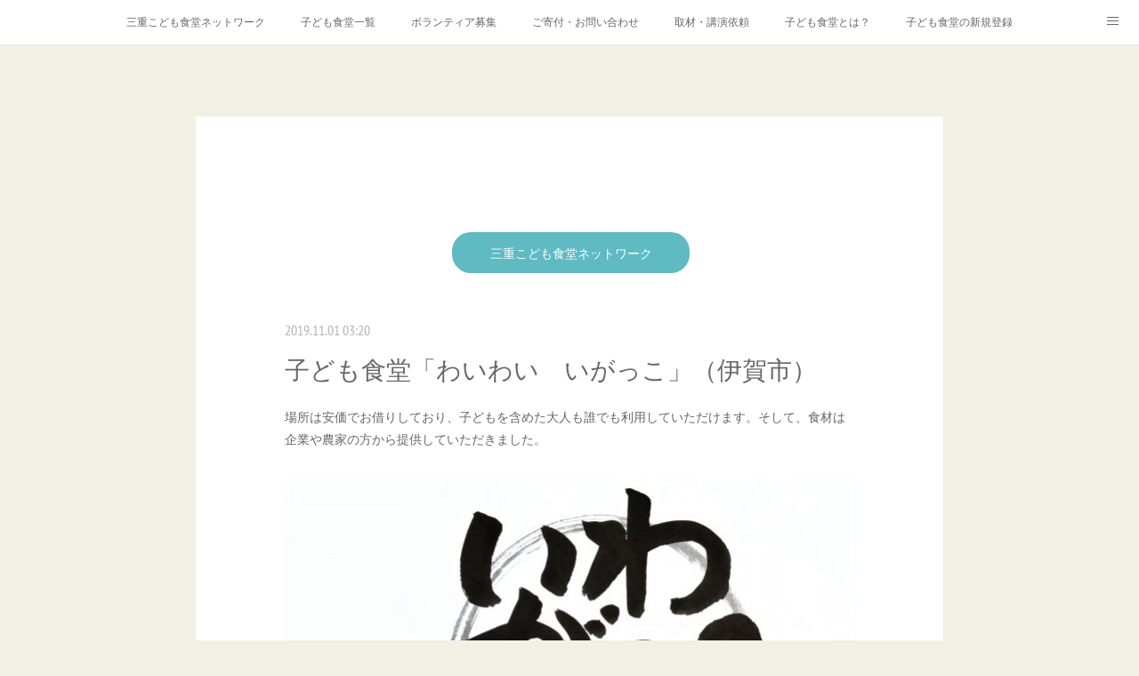

--- FILE ---
content_type: text/html; charset=utf-8
request_url: https://www.miekodomo.com/posts/7597072
body_size: 9911
content:
<!doctype html>

            <html lang="ja" data-reactroot=""><head><meta charSet="UTF-8"/><meta http-equiv="X-UA-Compatible" content="IE=edge"/><meta name="viewport" content="width=device-width,user-scalable=no,initial-scale=1.0,minimum-scale=1.0,maximum-scale=1.0"/><title data-react-helmet="true">子ども食堂「わいわい　いがっこ」（伊賀市） | 三重こども食堂ネットワーク</title><link data-react-helmet="true" rel="canonical" href="https://www.miekodomo.com/posts/7597072/"/><meta name="description" content="場所は安価でお借りしており、子どもを含めた大人も誰でも利用していただけます。そして、食材は企業や農家の方から提供していただきました。"/><meta name="google-site-verification" content="xzZjcN_as2jXrZ-LhVpuOfdLod7-Ke-LpPiXlzIDnWE"/><meta property="fb:app_id" content="522776621188656"/><meta property="og:url" content="https://www.miekodomo.com/posts/7597072"/><meta property="og:type" content="article"/><meta property="og:title" content="子ども食堂「わいわい　いがっこ」（伊賀市）"/><meta property="og:description" content="場所は安価でお借りしており、子どもを含めた大人も誰でも利用していただけます。そして、食材は企業や農家の方から提供していただきました。"/><meta property="og:image" content="https://cdn.amebaowndme.com/madrid-prd/madrid-web/images/sites/828732/06976f00d2b31ff0e300335b7c45e554_99ce5fe190c1c682327832f414016447.jpg"/><meta property="og:site_name" content="三重こども食堂ネットワーク"/><meta property="og:locale" content="ja_JP"/><meta name="twitter:card" content="summary_large_image"/><meta name="twitter:site" content="@amebaownd"/><meta name="twitter:title" content="子ども食堂「わいわい　いがっこ」（伊賀市） | 三重こども食堂ネットワーク"/><meta name="twitter:description" content="場所は安価でお借りしており、子どもを含めた大人も誰でも利用していただけます。そして、食材は企業や農家の方から提供していただきました。"/><meta name="twitter:image" content="https://cdn.amebaowndme.com/madrid-prd/madrid-web/images/sites/828732/06976f00d2b31ff0e300335b7c45e554_99ce5fe190c1c682327832f414016447.jpg"/><meta name="twitter:app:id:iphone" content="911640835"/><meta name="twitter:app:url:iphone" content="amebaownd://public/sites/828732/posts/7597072"/><meta name="twitter:app:id:googleplay" content="jp.co.cyberagent.madrid"/><meta name="twitter:app:url:googleplay" content="amebaownd://public/sites/828732/posts/7597072"/><meta name="twitter:app:country" content="US"/><link rel="amphtml" href="https://amp.amebaownd.com/posts/7597072"/><link rel="alternate" type="application/rss+xml" title="三重こども食堂ネットワーク" href="https://www.miekodomo.com/rss.xml"/><link rel="alternate" type="application/atom+xml" title="三重こども食堂ネットワーク" href="https://www.miekodomo.com/atom.xml"/><link rel="sitemap" type="application/xml" title="Sitemap" href="/sitemap.xml"/><link href="https://static.amebaowndme.com/madrid-frontend/css/user.min-a66be375c.css" rel="stylesheet" type="text/css"/><link href="https://static.amebaowndme.com/madrid-frontend/css/cdg/index.min-a66be375c.css" rel="stylesheet" type="text/css"/><link rel="icon" href="https://cdn.amebaowndme.com/madrid-prd/madrid-web/images/sites/828732/faac129bdb37fb0a3d682954d62c068f_f0ea3442e229f5ad8b8bc56078b09dbb.png?width=32&amp;height=32"/><link rel="apple-touch-icon" href="https://cdn.amebaowndme.com/madrid-prd/madrid-web/images/sites/828732/faac129bdb37fb0a3d682954d62c068f_f0ea3442e229f5ad8b8bc56078b09dbb.png?width=180&amp;height=180"/><style id="site-colors" charSet="UTF-8">.u-nav-clr {
  color: #666666;
}
.u-nav-bdr-clr {
  border-color: #666666;
}
.u-nav-bg-clr {
  background-color: #ffffff;
}
.u-nav-bg-bdr-clr {
  border-color: #ffffff;
}
.u-site-clr {
  color: #ffffff;
}
.u-base-bg-clr {
  background-color: #f1f0e5;
}
.u-btn-clr {
  color: #ffffff;
}
.u-btn-clr:hover,
.u-btn-clr--active {
  color: rgba(255,255,255, 0.7);
}
.u-btn-clr--disabled,
.u-btn-clr:disabled {
  color: rgba(255,255,255, 0.5);
}
.u-btn-bdr-clr {
  border-color: #cccab8;
}
.u-btn-bdr-clr:hover,
.u-btn-bdr-clr--active {
  border-color: rgba(204,202,184, 0.7);
}
.u-btn-bdr-clr--disabled,
.u-btn-bdr-clr:disabled {
  border-color: rgba(204,202,184, 0.5);
}
.u-btn-bg-clr {
  background-color: #cccab8;
}
.u-btn-bg-clr:hover,
.u-btn-bg-clr--active {
  background-color: rgba(204,202,184, 0.7);
}
.u-btn-bg-clr--disabled,
.u-btn-bg-clr:disabled {
  background-color: rgba(204,202,184, 0.5);
}
.u-txt-clr {
  color: #666666;
}
.u-txt-clr--lv1 {
  color: rgba(102,102,102, 0.7);
}
.u-txt-clr--lv2 {
  color: rgba(102,102,102, 0.5);
}
.u-txt-clr--lv3 {
  color: rgba(102,102,102, 0.3);
}
.u-txt-bg-clr {
  background-color: #efefef;
}
.u-lnk-clr,
.u-clr-area a {
  color: #8d8148;
}
.u-lnk-clr:visited,
.u-clr-area a:visited {
  color: rgba(141,129,72, 0.7);
}
.u-lnk-clr:hover,
.u-clr-area a:hover {
  color: rgba(141,129,72, 0.5);
}
.u-ttl-blk-clr {
  color: #5FBAC2;
}
.u-ttl-blk-bdr-clr {
  border-color: #5FBAC2;
}
.u-ttl-blk-bdr-clr--lv1 {
  border-color: #dff1f2;
}
.u-bdr-clr {
  border-color: #deddcd;
}
.u-acnt-bdr-clr {
  border-color: #5FBAC2;
}
.u-acnt-bg-clr {
  background-color: #5FBAC2;
}
body {
  background-color: #f1f0e5;
}
blockquote {
  color: rgba(102,102,102, 0.7);
  border-left-color: #deddcd;
};</style><style id="user-css" charSet="UTF-8">/**
 * @media all
 * 全体に適用したいCSSを記述してください。
 */

.btn__item {
  border-radius: 1.5em;
}

/* Owndブランド非表示 */
#mdrd-564f9fe .owndbar__header, #mdrd-564f9fe .owndbar--header, #mdrd-564f9fe .owndbar, #mdrd-564f9fe .owndbar__footer {
  display: none !important;
  height:1px !important;
}

.complementary--siteFollow, .reblog-btn-outer {
  display:none;
}

/* ボタン */
.u-btn-bg-clr {
    background-color: 
    #5FBAC2;
}

/* 日付消去 */
#content .page__main .blog-list--main .blog-item__date {
  display:none;
}

/*
* 地域リスト
*/
.list_cat_area {
  list-style:none;
  background-color:#FFF;
}
.list_cat_area li {
  display:inline-block;
  list-style:none;
};</style><style media="screen and (max-width: 800px)" id="user-sp-css" charSet="UTF-8">/**
 * @media (max-width: 800px)
 * 画面幅が800px以下のスマートフォン、タブレット用のCSSを記述してください。
 */
/*
.btn__item {
  border-radius: 24px;
}
*/;</style><script>
              (function(i,s,o,g,r,a,m){i['GoogleAnalyticsObject']=r;i[r]=i[r]||function(){
              (i[r].q=i[r].q||[]).push(arguments)},i[r].l=1*new Date();a=s.createElement(o),
              m=s.getElementsByTagName(o)[0];a.async=1;a.src=g;m.parentNode.insertBefore(a,m)
              })(window,document,'script','//www.google-analytics.com/analytics.js','ga');
            </script></head><body id="mdrd-a66be375c" class="u-txt-clr u-base-bg-clr theme-cdg plan-premium hide-owndbar "><noscript><iframe src="//www.googletagmanager.com/ns.html?id=GTM-PXK9MM" height="0" width="0" style="display:none;visibility:hidden"></iframe></noscript><script>
            (function(w,d,s,l,i){w[l]=w[l]||[];w[l].push({'gtm.start':
            new Date().getTime(),event:'gtm.js'});var f=d.getElementsByTagName(s)[0],
            j=d.createElement(s),dl=l!='dataLayer'?'&l='+l:'';j.async=true;j.src=
            '//www.googletagmanager.com/gtm.js?id='+i+dl;f.parentNode.insertBefore(j,f);
            })(window,document, 'script', 'dataLayer', 'GTM-PXK9MM');
            </script><div id="content"><div class="page" data-reactroot=""><div class="page__outer"><div class="page__inner u-base-bg-clr"><div role="navigation" class="common-header__outer u-nav-bg-clr"><input type="checkbox" id="header-switch" class="common-header__switch"/><div class="common-header"><div class="common-header__inner js-nav-overflow-criterion"><ul class="common-header__nav common-header-nav"><li class="common-header-nav__item js-nav-item "><a target="" class="u-nav-clr" href="/">三重こども食堂ネットワーク</a></li><li class="common-header-nav__item js-nav-item "><a target="" class="u-nav-clr" href="/pages/3336471/kodomoshokudo">子ども食堂一覧</a></li><li class="common-header-nav__item js-nav-item "><a target="" class="u-nav-clr" href="/pages/3336477/volunteer">ボランティア募集</a></li><li class="common-header-nav__item js-nav-item "><a target="" class="u-nav-clr" href="/pages/3336479/donation">ご寄付・お問い合わせ</a></li><li class="common-header-nav__item js-nav-item "><a href="https://docs.google.com/forms/d/1-9tOn-Di3sTbD8tSDQ2bPgOq7oZNBigbnok7IQP4Y0E/viewform" target="_blank" class="u-nav-clr">取材・講演依頼</a></li><li class="common-header-nav__item js-nav-item "><a target="" class="u-nav-clr" href="/pages/3361596/faq">子ども食堂とは？</a></li><li class="common-header-nav__item js-nav-item "><a href="https://docs.google.com/forms/d/e/1FAIpQLSeh0Y4t7NZjbDcUBOH-8wpJiYGm7Ykok4SG2eSwxz-XGgqELQ/viewform" target="_blank" class="u-nav-clr">子ども食堂の新規登録</a></li><li class="common-header-nav__item js-nav-item "><a target="" class="u-nav-clr" href="/pages/4327603/calendar">☆子ども食堂カレンダー</a></li></ul></div><label class="common-header__more u-nav-bdr-clr" for="header-switch"><span class="u-nav-bdr-clr"><span class="u-nav-bdr-clr"><span class="u-nav-bdr-clr"></span></span></span></label></div></div><div class="page__main--outer"><div role="main" class="page__main page__main--blog-detail"><div class="section"><div class="blog-article-outer"><article class="blog-article u-bdr-clr"><div class="complementary-outer complementary-outer--slot1"><div class="complementary complementary--button "><div class="block-type--button"><div class="btn btn--center"><a target="_self" class="btn__item u-btn-bg-clr u-btn-clr u-font " href="https://www.miekodomo.com">三重こども食堂ネットワーク</a></div></div></div></div><div class="blog-article__inner"><div class="blog-article__header"><time class="blog-article__date u-txt-clr u-txt-clr--lv2 u-acnt-bdr-clr u-font" dateTime="2019-11-01T03:20:36Z">2019.11.01 03:20</time></div><div class="blog-article__body blog-body"><div class="blog-article__title blog-title"><h1 class="blog-title__text u-txt-clr">子ども食堂「わいわい　いがっこ」（伊賀市）</h1></div><div class="blog-body__item"><div class="blog-body__text u-txt-clr u-clr-area" data-block-type="text"><p class="">場所は安価でお借りしており、子どもを含めた大人も誰でも利用していただけます。そして、食材は企業や農家の方から提供していただきました。</p></div></div><div class="blog-body__item"><div class="img img__item--"><div><img alt=""/></div></div></div><div class="blog-body__item"><div class="blog-body__text u-txt-clr u-clr-area" data-block-type="text"><p class="">日時：毎月第3日曜日(予約制) <br>&nbsp; &nbsp; &nbsp; &nbsp; &nbsp; ※感染症の状況で変更することがあります。</p><p class="">場所：おあいこ中町サテライト<br>　　　（伊賀市上野中町2980）</p><p class="">参加費：子ども無料　　大人300円</p><p>定員：５０人　※予約必須<br>電話：090-5854-7761</p></div></div></div><div class="blog-article__footer"><div class="bloginfo"><div class="bloginfo__category bloginfo-category"><ul class="bloginfo-category__list bloginfo-category-list"><li class="bloginfo-category-list__item"><a class="u-txt-clr u-txt-clr--lv2" href="/posts/categories/2538490">伊賀市<!-- -->(<!-- -->4<!-- -->)</a></li><li class="bloginfo-category-list__item"><a class="u-txt-clr u-txt-clr--lv2" href="/posts/categories/2526388">☆子ども食堂 団体情報<!-- -->(<!-- -->84<!-- -->)</a></li></ul></div></div><div class="reblog-btn-outer"><div class="reblog-btn-body"><button class="reblog-btn"><span class="reblog-btn__inner"><span class="icon icon--reblog2"></span></span></button></div></div></div></div><div class="complementary-outer complementary-outer--slot2"><div class="complementary complementary--shareButton "><div class="block-type--shareButton"><div class="share share--circle share--circle-5"><button class="share__btn--facebook share__btn share__btn--circle"><span aria-hidden="true" class="icon--facebook icon"></span></button><button class="share__btn--twitter share__btn share__btn--circle"><span aria-hidden="true" class="icon--twitter icon"></span></button><button class="share__btn--hatenabookmark share__btn share__btn--circle"><span aria-hidden="true" class="icon--hatenabookmark icon"></span></button><button class="share__btn--pocket share__btn share__btn--circle"><span aria-hidden="true" class="icon--pocket icon"></span></button><button class="share__btn--googleplus share__btn share__btn--circle"><span aria-hidden="true" class="icon--googleplus icon"></span></button></div></div></div><div class="complementary complementary--relatedPosts "><div class="block-type--relatedPosts"></div></div><div class="complementary complementary--postPrevNext "><div class="block-type--postPrevNext"><div class="pager pager--type1"><ul class="pager__list"><li class="pager__item pager__item--prev pager__item--bg"><a class="pager__item-inner " style="background-image:url(https://cdn.amebaowndme.com/madrid-prd/madrid-web/images/sites/828732/eef98a8f57f5b4202904daa031ff340f_5de768b286b401bcbec685768983855e.jpg?width=400)" href="/posts/7224021"><time class="pager__date " dateTime="2019-11-01T03:34:05Z">2019.11.01 03:34</time><div><span class="pager__description ">みんなの食堂（尾鷲市）</span></div><span aria-hidden="true" class="pager__icon icon icon--disclosure-l4 "></span></a></li><li class="pager__item pager__item--next pager__item--bg"><a class="pager__item-inner " style="background-image:url(https://cdn.amebaowndme.com/madrid-prd/madrid-web/images/sites/828732/f1aaf4909ab693895ad16d3a1e740714_a9b166a37f566ef1e56d44247dc79bb0.jpg?width=400)" href="/posts/7484212"><time class="pager__date " dateTime="2019-11-01T03:20:08Z">2019.11.01 03:20</time><div><span class="pager__description ">七和なかよし食堂（桑名市）</span></div><span aria-hidden="true" class="pager__icon icon icon--disclosure-r4 "></span></a></li></ul></div></div></div></div><div class="blog-article__comment"><div class="comment-list js-comment-list" style="display:none"><div><p class="comment-count u-txt-clr u-txt-clr--lv2"><span>0</span>コメント</p><ul><li class="comment-list__item comment-item js-comment-form"><div class="comment-item__body"><form class="comment-item__form u-bdr-clr "><div class="comment-item__form-head"><textarea type="text" id="post-comment" maxLength="1100" placeholder="コメントする..." class="comment-item__input"></textarea></div><div class="comment-item__form-foot"><p class="comment-item__count-outer"><span class="comment-item__count ">1000</span> / 1000</p><button type="submit" disabled="" class="comment-item__submit">投稿</button></div></form></div></li></ul></div></div></div><div class="pswp" tabindex="-1" role="dialog" aria-hidden="true"><div class="pswp__bg"></div><div class="pswp__scroll-wrap"><div class="pswp__container"><div class="pswp__item"></div><div class="pswp__item"></div><div class="pswp__item"></div></div><div class="pswp__ui pswp__ui--hidden"><div class="pswp__top-bar"><div class="pswp__counter"></div><button class="pswp__button pswp__button--close" title="Close (Esc)"></button><button class="pswp__button pswp__button--share" title="Share"></button><button class="pswp__button pswp__button--fs" title="Toggle fullscreen"></button><button class="pswp__button pswp__button--zoom" title="Zoom in/out"></button><div class="pswp__preloader"><div class="pswp__preloader__icn"><div class="pswp__preloader__cut"><div class="pswp__preloader__donut"></div></div></div></div></div><div class="pswp__share-modal pswp__share-modal--hidden pswp__single-tap"><div class="pswp__share-tooltip"></div></div><div class="pswp__button pswp__button--close pswp__close"><span class="pswp__close__item pswp__close"></span><span class="pswp__close__item pswp__close"></span></div><div class="pswp__bottom-bar"><button class="pswp__button pswp__button--arrow--left js-lightbox-arrow" title="Previous (arrow left)"></button><button class="pswp__button pswp__button--arrow--right js-lightbox-arrow" title="Next (arrow right)"></button></div><div class=""><div class="pswp__caption"><div class="pswp__caption"></div><div class="pswp__caption__link"><a class="js-link"></a></div></div></div></div></div></div></article></div></div></div></div><footer role="contentinfo" class="page__footer footer" style="opacity:1 !important;visibility:visible !important;text-indent:0 !important;overflow:visible !important;position:static !important"><div class="footer__inner u-bdr-clr " style="opacity:1 !important;visibility:visible !important;text-indent:0 !important;overflow:visible !important;display:block !important;transform:none !important"><div class="footer__item u-bdr-clr" style="opacity:1 !important;visibility:visible !important;text-indent:0 !important;overflow:visible !important;display:block !important;transform:none !important"><p class="footer__copyright u-font"><small class="u-txt-clr u-txt-clr--lv2 u-font" style="color:rgba(102,102,102, 0.5) !important">Copyright(c) 三重こども食堂ネットワーク All Rights Reserved.</small></p></div></div></footer></div></div><div class="toast"></div></div></div><script charSet="UTF-8">window.mdrdEnv="prd";</script><script charSet="UTF-8">window.INITIAL_STATE={"authenticate":{"authCheckCompleted":false,"isAuthorized":false},"blogPostReblogs":{},"category":{},"currentSite":{"fetching":false,"status":null,"site":{}},"shopCategory":{},"categories":{},"notifications":{},"page":{},"paginationTitle":{},"postArchives":{},"postComments":{"7597072":{"data":[],"pagination":{"total":0,"offset":0,"limit":0,"cursors":{"after":"","before":""}},"fetching":false},"submitting":false,"postStatus":null},"postDetail":{"postDetail-blogPostId:7597072":{"fetching":false,"loaded":true,"meta":{"code":200},"data":{"id":"7597072","userId":"1009792","siteId":"828732","status":"publish","title":"子ども食堂「わいわい　いがっこ」（伊賀市）","contents":[{"type":"text","format":"html","value":"\u003Cp class=\"\"\u003E場所は安価でお借りしており、子どもを含めた大人も誰でも利用していただけます。そして、食材は企業や農家の方から提供していただきました。\u003C\u002Fp\u003E"},{"type":"image","fit":true,"scale":1,"align":"","url":"https:\u002F\u002Fcdn.amebaowndme.com\u002Fmadrid-prd\u002Fmadrid-web\u002Fimages\u002Fsites\u002F828732\u002F06976f00d2b31ff0e300335b7c45e554_99ce5fe190c1c682327832f414016447.jpg","link":"","width":2494,"height":1871,"target":"_self","lightboxIndex":0},{"type":"text","format":"html","value":"\u003Cp class=\"\"\u003E日時：毎月第3日曜日(予約制) \u003Cbr\u003E&nbsp; &nbsp; &nbsp; &nbsp; &nbsp; ※感染症の状況で変更することがあります。\u003C\u002Fp\u003E\u003Cp class=\"\"\u003E場所：おあいこ中町サテライト\u003Cbr\u003E　　　（伊賀市上野中町2980）\u003C\u002Fp\u003E\u003Cp class=\"\"\u003E参加費：子ども無料　　大人300円\u003C\u002Fp\u003E\u003Cp\u003E定員：５０人　※予約必須\u003Cbr\u003E電話：090-5854-7761\u003C\u002Fp\u003E"}],"urlPath":"","publishedUrl":"https:\u002F\u002Fwww.miekodomo.com\u002Fposts\u002F7597072","ogpDescription":"","ogpImageUrl":"","contentFiltered":"","viewCount":0,"commentCount":0,"reblogCount":0,"prevBlogPost":{"id":"7224021","title":"みんなの食堂（尾鷲市）","summary":"尾鷲市でスタートした、みんなの食堂です。地域の小さなコミュニティの場になるように、地域の人なら誰でも気軽に参加できて、和気あいあいとした居場所作りを目指しています。みんなの少しのお節介が、みんなの大きなHAPPYになるように✨","imageUrl":"https:\u002F\u002Fcdn.amebaowndme.com\u002Fmadrid-prd\u002Fmadrid-web\u002Fimages\u002Fsites\u002F828732\u002Feef98a8f57f5b4202904daa031ff340f_5de768b286b401bcbec685768983855e.jpg","publishedAt":"2019-11-01T03:34:05Z"},"nextBlogPost":{"id":"7484212","title":"七和なかよし食堂（桑名市）","summary":"『七和なかよし食堂』では、子どもさんだけではなく、日ごろお忙しい親御さんや地域の方々とゆっくり会話をしながら、楽しく食事ができる場所づくりを目指しています！！","imageUrl":"https:\u002F\u002Fcdn.amebaowndme.com\u002Fmadrid-prd\u002Fmadrid-web\u002Fimages\u002Fsites\u002F828732\u002Ff1aaf4909ab693895ad16d3a1e740714_a9b166a37f566ef1e56d44247dc79bb0.jpg","publishedAt":"2019-11-01T03:20:08Z"},"rebloggedPost":false,"blogCategories":[{"id":"2538490","siteId":"828732","label":"伊賀市","publishedCount":4,"createdAt":"2019-11-01T03:00:16Z","updatedAt":"2022-02-02T03:10:26Z"},{"id":"2526388","siteId":"828732","label":"☆子ども食堂 団体情報","publishedCount":84,"createdAt":"2019-10-27T08:46:36Z","updatedAt":"2026-01-09T06:58:31Z"}],"user":{"id":"1009792","nickname":"太陽の家","description":"","official":false,"photoUrl":"https:\u002F\u002Fprofile-api.ameba.jp\u002Fv2\u002Fas\u002Fs37ff26dc8c8fd05ee21f73a1386229a000959fd\u002FprofileImage?cat=300","followingCount":1,"createdAt":"2019-10-27T08:44:21Z","updatedAt":"2026-01-09T06:42:50Z"},"updateUser":{"id":"1009792","nickname":"太陽の家","description":"","official":false,"photoUrl":"https:\u002F\u002Fprofile-api.ameba.jp\u002Fv2\u002Fas\u002Fs37ff26dc8c8fd05ee21f73a1386229a000959fd\u002FprofileImage?cat=300","followingCount":1,"createdAt":"2019-10-27T08:44:21Z","updatedAt":"2026-01-09T06:42:50Z"},"comments":{"pagination":{"total":0,"offset":0,"limit":0,"cursors":{"after":"","before":""}},"data":[]},"publishedAt":"2019-11-01T03:20:36Z","createdAt":"2020-01-15T09:17:53Z","updatedAt":"2021-07-01T11:34:19Z","version":5}}},"postList":{},"shopList":{},"shopItemDetail":{},"pureAd":{},"keywordSearch":{},"proxyFrame":{"loaded":false},"relatedPostList":{},"route":{"route":{"path":"\u002Fposts\u002F:blog_post_id","component":function Connect(props, context) {
        _classCallCheck(this, Connect);

        var _this = _possibleConstructorReturn(this, _Component.call(this, props, context));

        _this.version = version;
        _this.store = props.store || context.store;

        (0, _invariant2["default"])(_this.store, 'Could not find "store" in either the context or ' + ('props of "' + connectDisplayName + '". ') + 'Either wrap the root component in a <Provider>, ' + ('or explicitly pass "store" as a prop to "' + connectDisplayName + '".'));

        var storeState = _this.store.getState();
        _this.state = { storeState: storeState };
        _this.clearCache();
        return _this;
      },"route":{"id":"0","type":"blog_post_detail","idForType":"0","title":"","urlPath":"\u002Fposts\u002F:blog_post_id","isHomePage":false}},"params":{"blog_post_id":"7597072"},"location":{"pathname":"\u002Fposts\u002F7597072","search":"","hash":"","action":"POP","key":"pvic5d","query":{}}},"siteConfig":{"tagline":"子ども食堂で楽しいゴハン♪\n子ども食堂は子ども達の安心できる楽しい居場所。無料や実費程度の低額で食事ができます。\n三重県内の子ども食堂の開催情報、日時場所、料金などの情報を紹介しています。","title":"三重こども食堂ネットワーク","copyright":"Copyright(c) 三重こども食堂ネットワーク All Rights Reserved.","iconUrl":"https:\u002F\u002Fcdn.amebaowndme.com\u002Fmadrid-prd\u002Fmadrid-web\u002Fimages\u002Fsites\u002F828732\u002F6e5b958456ff408fd6938bae9074cfe1_b214be5419e870d9b6b34adbeeb3fd87.png","logoUrl":"","coverImageUrl":"https:\u002F\u002Fcdn.amebaowndme.com\u002Fmadrid-prd\u002Fmadrid-web\u002Fimages\u002Fsites\u002F828732\u002Fb7797c9f9186f0a75660e2266b3f6bca_d3e6a1f0fd174a6dbd16c55c51f168a1.jpg","homePageId":"3336434","siteId":"828732","siteCategoryIds":[371,375],"themeId":"1","theme":"cdg","shopId":"","openedShop":false,"shop":{"law":{"userType":"","corporateName":"","firstName":"","lastName":"","zipCode":"","prefecture":"","address":"","telNo":"","aboutContact":"","aboutPrice":"","aboutPay":"","aboutService":"","aboutReturn":""},"privacyPolicy":{"operator":"","contact":"","collectAndUse":"","restrictionToThirdParties":"","supervision":"","disclosure":"","cookie":""}},"user":{"id":"1009792","nickname":"太陽の家","photoUrl":"","createdAt":"2019-10-27T08:44:21Z","updatedAt":"2026-01-09T06:42:50Z"},"commentApproval":"reject","plan":{"id":"5","name":"premium-monthly","ownd_header":true,"powered_by":true,"pure_ads":true},"verifiedType":"general","navigations":[{"title":"三重こども食堂ネットワーク","urlPath":".\u002F","target":"_self","pageId":"3336434"},{"title":"子ども食堂一覧","urlPath":".\u002Fpages\u002F3336471\u002Fkodomoshokudo","target":"_self","pageId":"3336471"},{"title":"ボランティア募集","urlPath":".\u002Fpages\u002F3336477\u002Fvolunteer","target":"_self","pageId":"3336477"},{"title":"ご寄付・お問い合わせ","urlPath":".\u002Fpages\u002F3336479\u002Fdonation","target":"_self","pageId":"3336479"},{"title":"取材・講演依頼","urlPath":"https:\u002F\u002Fdocs.google.com\u002Fforms\u002Fd\u002F1-9tOn-Di3sTbD8tSDQ2bPgOq7oZNBigbnok7IQP4Y0E\u002Fviewform","target":"_blank","pageId":"0"},{"title":"子ども食堂とは？","urlPath":".\u002Fpages\u002F3361596\u002Ffaq","target":"_self","pageId":"3361596"},{"title":"子ども食堂の新規登録","urlPath":"https:\u002F\u002Fdocs.google.com\u002Fforms\u002Fd\u002Fe\u002F1FAIpQLSeh0Y4t7NZjbDcUBOH-8wpJiYGm7Ykok4SG2eSwxz-XGgqELQ\u002Fviewform","target":"_blank","pageId":"0"},{"title":"☆子ども食堂カレンダー","urlPath":".\u002Fpages\u002F4327603\u002Fcalendar","target":"_self","pageId":"4327603"}],"routings":[{"id":"0","type":"blog","idForType":"0","title":"","urlPath":"\u002Fposts\u002Fpage\u002F:page_num","isHomePage":false},{"id":"0","type":"blog_post_archive","idForType":"0","title":"","urlPath":"\u002Fposts\u002Farchives\u002F:yyyy\u002F:mm","isHomePage":false},{"id":"0","type":"blog_post_archive","idForType":"0","title":"","urlPath":"\u002Fposts\u002Farchives\u002F:yyyy\u002F:mm\u002Fpage\u002F:page_num","isHomePage":false},{"id":"0","type":"blog_post_category","idForType":"0","title":"","urlPath":"\u002Fposts\u002Fcategories\u002F:category_id","isHomePage":false},{"id":"0","type":"blog_post_category","idForType":"0","title":"","urlPath":"\u002Fposts\u002Fcategories\u002F:category_id\u002Fpage\u002F:page_num","isHomePage":false},{"id":"0","type":"author","idForType":"0","title":"","urlPath":"\u002Fauthors\u002F:user_id","isHomePage":false},{"id":"0","type":"author","idForType":"0","title":"","urlPath":"\u002Fauthors\u002F:user_id\u002Fpage\u002F:page_num","isHomePage":false},{"id":"0","type":"blog_post_category","idForType":"0","title":"","urlPath":"\u002Fposts\u002Fcategory\u002F:category_id","isHomePage":false},{"id":"0","type":"blog_post_category","idForType":"0","title":"","urlPath":"\u002Fposts\u002Fcategory\u002F:category_id\u002Fpage\u002F:page_num","isHomePage":false},{"id":"0","type":"blog_post_detail","idForType":"0","title":"","urlPath":"\u002Fposts\u002F:blog_post_id","isHomePage":false},{"id":"0","type":"keywordSearch","idForType":"0","title":"","urlPath":"\u002Fsearch\u002Fq\u002F:query","isHomePage":false},{"id":"0","type":"keywordSearch","idForType":"0","title":"","urlPath":"\u002Fsearch\u002Fq\u002F:query\u002Fpage\u002F:page_num","isHomePage":false},{"id":"4531082","type":"static","idForType":"0","title":"イベント","urlPath":"\u002Fpages\u002F4531082\u002F","isHomePage":false},{"id":"4531082","type":"static","idForType":"0","title":"イベント","urlPath":"\u002Fpages\u002F4531082\u002F:url_path","isHomePage":false},{"id":"4327603","type":"static","idForType":"0","title":"☆子ども食堂カレンダー","urlPath":"\u002Fpages\u002F4327603\u002F","isHomePage":false},{"id":"4327603","type":"static","idForType":"0","title":"☆子ども食堂カレンダー","urlPath":"\u002Fpages\u002F4327603\u002F:url_path","isHomePage":false},{"id":"3361596","type":"static","idForType":"0","title":"子ども食堂とは？","urlPath":"\u002Fpages\u002F3361596\u002F","isHomePage":false},{"id":"3361596","type":"static","idForType":"0","title":"子ども食堂とは？","urlPath":"\u002Fpages\u002F3361596\u002F:url_path","isHomePage":false},{"id":"3348103","type":"static","idForType":"0","title":"取材","urlPath":"\u002Fpages\u002F3348103\u002F","isHomePage":false},{"id":"3348103","type":"static","idForType":"0","title":"取材","urlPath":"\u002Fpages\u002F3348103\u002F:url_path","isHomePage":false},{"id":"3336479","type":"static","idForType":"0","title":"ご寄付・お問い合わせ","urlPath":"\u002Fpages\u002F3336479\u002F","isHomePage":false},{"id":"3336479","type":"static","idForType":"0","title":"ご寄付・お問い合わせ","urlPath":"\u002Fpages\u002F3336479\u002F:url_path","isHomePage":false},{"id":"3336477","type":"static","idForType":"0","title":"ボランティア募集","urlPath":"\u002Fpages\u002F3336477\u002F","isHomePage":false},{"id":"3336477","type":"static","idForType":"0","title":"ボランティア募集","urlPath":"\u002Fpages\u002F3336477\u002F:url_path","isHomePage":false},{"id":"3336473","type":"static","idForType":"0","title":"食事参加したい方","urlPath":"\u002Fpages\u002F3336473\u002F","isHomePage":false},{"id":"3336473","type":"static","idForType":"0","title":"食事参加したい方","urlPath":"\u002Fpages\u002F3336473\u002F:url_path","isHomePage":false},{"id":"3336471","type":"blog","idForType":"0","title":"子ども食堂一覧","urlPath":"\u002Fpages\u002F3336471\u002F","isHomePage":false},{"id":"3336471","type":"blog","idForType":"0","title":"子ども食堂一覧","urlPath":"\u002Fpages\u002F3336471\u002F:url_path","isHomePage":false},{"id":"3336434","type":"blog","idForType":"0","title":"三重こども食堂ネットワーク","urlPath":"\u002Fpages\u002F3336434\u002F","isHomePage":true},{"id":"3336434","type":"blog","idForType":"0","title":"三重こども食堂ネットワーク","urlPath":"\u002Fpages\u002F3336434\u002F:url_path","isHomePage":true},{"id":"3336434","type":"blog","idForType":"0","title":"三重こども食堂ネットワーク","urlPath":"\u002F","isHomePage":true}],"siteColors":{"navigationBackground":"#ffffff","navigationText":"#666666","siteTitleText":"#ffffff","background":"#f1f0e5","buttonBackground":"#cccab8","buttonText":"#ffffff","text":"#666666","link":"#8d8148","titleBlock":"#5FBAC2","border":"#deddcd","accent":"#5FBAC2"},"wovnioAttribute":"","useAuthorBlock":false,"twitterHashtags":"","createdAt":"2019-10-27T08:45:26Z","seoTitle":"三重こども食堂ネットワーク","isPreview":false,"siteCategory":[{"id":"371","label":"会社や団体"},{"id":"375","label":"NPO・NGO"}],"previewPost":null,"previewShopItem":null,"hasAmebaIdConnection":false,"serverTime":"2026-01-26T10:18:07Z","complementaries":{"1":{"contents":{"layout":{"rows":[{"columns":[{"blocks":[{"type":"button","title":"三重こども食堂ネットワーク","align":"center","size":"m","target":"_self","url":"https:\u002F\u002Fwww.miekodomo.com"}]}]}]}},"created_at":"2019-10-27T08:45:26Z","updated_at":"2022-04-18T15:08:12Z"},"2":{"contents":{"layout":{"rows":[{"columns":[{"blocks":[{"type":"shareButton","design":"circle","providers":["facebook","twitter","hatenabookmark","pocket","googleplus"]},{"type":"relatedPosts","layoutType":"gridm","showHeading":true,"heading":"関連記事","limit":6},{"type":"postPrevNext","showImage":true}]}]}]}},"created_at":"2019-10-27T08:45:26Z","updated_at":"2022-04-18T15:08:12Z"},"3":{"contents":{"layout":{"rows":[{"columns":[{"blocks":[]}]}]}},"created_at":"2019-10-27T08:46:38Z","updated_at":"2022-04-18T15:08:12Z"},"4":{"contents":{"layout":{"rows":[{"columns":[{"blocks":[]}]}]}},"created_at":"2019-10-27T08:46:38Z","updated_at":"2022-04-18T15:08:12Z"},"11":{"contents":{"layout":{"rows":[{"columns":[{"blocks":[{"type":"siteFollow","description":""},{"type":"post","mode":"summary","title":"記事一覧","buttonTitle":"","limit":5,"layoutType":"sidebarm","categoryIds":"","showTitle":true,"showButton":true,"sortType":"recent"},{"type":"postsCategory","heading":"カテゴリ","showHeading":true,"showCount":true,"design":"tagcloud"},{"type":"postsArchive","heading":"アーカイブ","showHeading":true,"design":"accordion"},{"type":"keywordSearch","heading":"","showHeading":false}]}]}]}},"created_at":"2019-10-27T08:46:38Z","updated_at":"2019-10-27T08:46:38Z"}},"siteColorsCss":".u-nav-clr {\n  color: #666666;\n}\n.u-nav-bdr-clr {\n  border-color: #666666;\n}\n.u-nav-bg-clr {\n  background-color: #ffffff;\n}\n.u-nav-bg-bdr-clr {\n  border-color: #ffffff;\n}\n.u-site-clr {\n  color: #ffffff;\n}\n.u-base-bg-clr {\n  background-color: #f1f0e5;\n}\n.u-btn-clr {\n  color: #ffffff;\n}\n.u-btn-clr:hover,\n.u-btn-clr--active {\n  color: rgba(255,255,255, 0.7);\n}\n.u-btn-clr--disabled,\n.u-btn-clr:disabled {\n  color: rgba(255,255,255, 0.5);\n}\n.u-btn-bdr-clr {\n  border-color: #cccab8;\n}\n.u-btn-bdr-clr:hover,\n.u-btn-bdr-clr--active {\n  border-color: rgba(204,202,184, 0.7);\n}\n.u-btn-bdr-clr--disabled,\n.u-btn-bdr-clr:disabled {\n  border-color: rgba(204,202,184, 0.5);\n}\n.u-btn-bg-clr {\n  background-color: #cccab8;\n}\n.u-btn-bg-clr:hover,\n.u-btn-bg-clr--active {\n  background-color: rgba(204,202,184, 0.7);\n}\n.u-btn-bg-clr--disabled,\n.u-btn-bg-clr:disabled {\n  background-color: rgba(204,202,184, 0.5);\n}\n.u-txt-clr {\n  color: #666666;\n}\n.u-txt-clr--lv1 {\n  color: rgba(102,102,102, 0.7);\n}\n.u-txt-clr--lv2 {\n  color: rgba(102,102,102, 0.5);\n}\n.u-txt-clr--lv3 {\n  color: rgba(102,102,102, 0.3);\n}\n.u-txt-bg-clr {\n  background-color: #efefef;\n}\n.u-lnk-clr,\n.u-clr-area a {\n  color: #8d8148;\n}\n.u-lnk-clr:visited,\n.u-clr-area a:visited {\n  color: rgba(141,129,72, 0.7);\n}\n.u-lnk-clr:hover,\n.u-clr-area a:hover {\n  color: rgba(141,129,72, 0.5);\n}\n.u-ttl-blk-clr {\n  color: #5FBAC2;\n}\n.u-ttl-blk-bdr-clr {\n  border-color: #5FBAC2;\n}\n.u-ttl-blk-bdr-clr--lv1 {\n  border-color: #dff1f2;\n}\n.u-bdr-clr {\n  border-color: #deddcd;\n}\n.u-acnt-bdr-clr {\n  border-color: #5FBAC2;\n}\n.u-acnt-bg-clr {\n  background-color: #5FBAC2;\n}\nbody {\n  background-color: #f1f0e5;\n}\nblockquote {\n  color: rgba(102,102,102, 0.7);\n  border-left-color: #deddcd;\n}","siteFont":{"id":"29","name":"PT SANS NARROW"},"siteCss":"\u002F**\n * @media all\n * 全体に適用したいCSSを記述してください。\n *\u002F\n\n.btn__item {\n  border-radius: 1.5em;\n}\n\n\u002F* Owndブランド非表示 *\u002F\n#mdrd-564f9fe .owndbar__header, #mdrd-564f9fe .owndbar--header, #mdrd-564f9fe .owndbar, #mdrd-564f9fe .owndbar__footer {\n  display: none !important;\n  height:1px !important;\n}\n\n.complementary--siteFollow, .reblog-btn-outer {\n  display:none;\n}\n\n\u002F* ボタン *\u002F\n.u-btn-bg-clr {\n    background-color: \n    #5FBAC2;\n}\n\n\u002F* 日付消去 *\u002F\n#content .page__main .blog-list--main .blog-item__date {\n  display:none;\n}\n\n\u002F*\n* 地域リスト\n*\u002F\n.list_cat_area {\n  list-style:none;\n  background-color:#FFF;\n}\n.list_cat_area li {\n  display:inline-block;\n  list-style:none;\n}","siteSpCss":"\u002F**\n * @media (max-width: 800px)\n * 画面幅が800px以下のスマートフォン、タブレット用のCSSを記述してください。\n *\u002F\n\u002F*\n.btn__item {\n  border-radius: 24px;\n}\n*\u002F","meta":{"Title":"子ども食堂「わいわい　いがっこ」（伊賀市） | 三重こども食堂ネットワーク","Description":"場所は安価でお借りしており、子どもを含めた大人も誰でも利用していただけます。そして、食材は企業や農家の方から提供していただきました。","Keywords":"","Noindex":false,"Nofollow":false,"CanonicalUrl":"https:\u002F\u002Fwww.miekodomo.com\u002Fposts\u002F7597072","AmpHtml":"https:\u002F\u002Famp.amebaownd.com\u002Fposts\u002F7597072","DisabledFragment":false,"OgMeta":{"Type":"article","Title":"子ども食堂「わいわい　いがっこ」（伊賀市）","Description":"場所は安価でお借りしており、子どもを含めた大人も誰でも利用していただけます。そして、食材は企業や農家の方から提供していただきました。","Image":"https:\u002F\u002Fcdn.amebaowndme.com\u002Fmadrid-prd\u002Fmadrid-web\u002Fimages\u002Fsites\u002F828732\u002F06976f00d2b31ff0e300335b7c45e554_99ce5fe190c1c682327832f414016447.jpg","SiteName":"三重こども食堂ネットワーク","Locale":"ja_JP"},"DeepLinkMeta":{"Ios":{"Url":"amebaownd:\u002F\u002Fpublic\u002Fsites\u002F828732\u002Fposts\u002F7597072","AppStoreId":"911640835","AppName":"Ameba Ownd"},"Android":{"Url":"amebaownd:\u002F\u002Fpublic\u002Fsites\u002F828732\u002Fposts\u002F7597072","AppName":"Ameba Ownd","Package":"jp.co.cyberagent.madrid"},"WebUrl":"https:\u002F\u002Fwww.miekodomo.com\u002Fposts\u002F7597072"},"TwitterCard":{"Type":"summary_large_image","Site":"@amebaownd","Creator":"","Title":"子ども食堂「わいわい　いがっこ」（伊賀市） | 三重こども食堂ネットワーク","Description":"場所は安価でお借りしており、子どもを含めた大人も誰でも利用していただけます。そして、食材は企業や農家の方から提供していただきました。","Image":"https:\u002F\u002Fcdn.amebaowndme.com\u002Fmadrid-prd\u002Fmadrid-web\u002Fimages\u002Fsites\u002F828732\u002F06976f00d2b31ff0e300335b7c45e554_99ce5fe190c1c682327832f414016447.jpg"},"TwitterAppCard":{"CountryCode":"US","IPhoneAppId":"911640835","AndroidAppPackageName":"jp.co.cyberagent.madrid","CustomUrl":"amebaownd:\u002F\u002Fpublic\u002Fsites\u002F828732\u002Fposts\u002F7597072"},"SiteName":"三重こども食堂ネットワーク","ImageUrl":"https:\u002F\u002Fcdn.amebaowndme.com\u002Fmadrid-prd\u002Fmadrid-web\u002Fimages\u002Fsites\u002F828732\u002F06976f00d2b31ff0e300335b7c45e554_99ce5fe190c1c682327832f414016447.jpg","FacebookAppId":"522776621188656","InstantArticleId":"","FaviconUrl":"https:\u002F\u002Fcdn.amebaowndme.com\u002Fmadrid-prd\u002Fmadrid-web\u002Fimages\u002Fsites\u002F828732\u002Ffaac129bdb37fb0a3d682954d62c068f_f0ea3442e229f5ad8b8bc56078b09dbb.png?width=32&height=32","AppleTouchIconUrl":"https:\u002F\u002Fcdn.amebaowndme.com\u002Fmadrid-prd\u002Fmadrid-web\u002Fimages\u002Fsites\u002F828732\u002Ffaac129bdb37fb0a3d682954d62c068f_f0ea3442e229f5ad8b8bc56078b09dbb.png?width=180&height=180","RssItems":[{"title":"三重こども食堂ネットワーク","url":"https:\u002F\u002Fwww.miekodomo.com\u002Frss.xml"}],"AtomItems":[{"title":"三重こども食堂ネットワーク","url":"https:\u002F\u002Fwww.miekodomo.com\u002Fatom.xml"}]},"googleConfig":{"TrackingCode":"UA-151651569-1","SiteVerificationCode":"xzZjcN_as2jXrZ-LhVpuOfdLod7-Ke-LpPiXlzIDnWE"},"lanceTrackingUrl":"","FRM_ID_SIGNUP":"c.ownd-sites_r.ownd-sites_828732","landingPageParams":{"domain":"www.miekodomo.com","protocol":"https","urlPath":"\u002Fposts\u002F7597072"}},"siteFollow":{},"siteServiceTokens":{},"snsFeed":{},"toastMessages":{"messages":[]},"user":{"loaded":false,"me":{}},"userSites":{"fetching":null,"sites":[]},"userSiteCategories":{}};</script><script src="https://static.amebaowndme.com/madrid-metro/js/cdg-c961039a0e890b88fbda.js" charSet="UTF-8"></script><style charSet="UTF-8">    @font-face {
      font-family: 'PT SANS NARROW';
      src: url('https://static.amebaowndme.com/madrid-frontend/fonts/userfont/PT_SANS_NARROW.woff2');
    }
    .u-font {
      font-family: "PT SANS NARROW", "PT SANS NARROW", "ヒラギノ明朝 ProN W3", "Hiragino Mincho ProN", serif;
    }  </style></body></html>